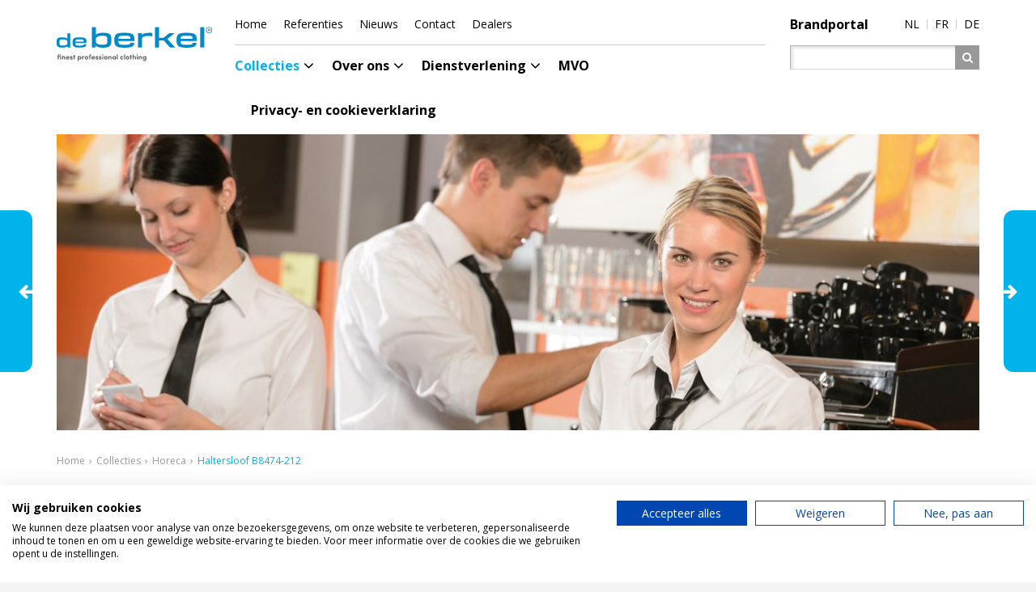

--- FILE ---
content_type: text/html; charset=utf-8
request_url: https://www.deberkel.nl/collecties/horeca/haltersloof-b8474-212-v.aspx
body_size: 18460
content:

<!DOCTYPE html>
<html lang="nl">
<head><title>
	Haltersloof B8474-212 | De Berkel
</title>
<meta http-equiv="Content-Type" content="text/html; charset=utf-8" />
<meta name="viewport" content="width=device-width, initial-scale=1">
<meta name="referrer" content="origin-when-crossorigin">
 





<link rel="shortcut icon" href="/favicon.ico" />
<link href='//fonts.googleapis.com/css?family=Open+Sans:400,400italic,600,700' rel='stylesheet' type='text/css'>
<link href="/css/style.css" rel="stylesheet" type="text/css" /><script id="googlekey" type="text/javascript" src="https://www.google.com/jsapi?key=AIzaSyDgb3kgNDwuKV4gKkidl4Wy_5nTpg9T0GI"></script>

<!--[if lt IE 9]>
    <script src="https://oss.maxcdn.com/html5shiv/3.7.2/html5shiv.min.js"></script>
    <script src="https://oss.maxcdn.com/respond/1.4.2/respond.min.js"></script>
<![endif]-->

<script type="text/javascript" src="/js/scripts.js"></script>
<!-- Google Tag Manager -->
<script>(function(w,d,s,l,i){w[l]=w[l]||[];w[l].push({'gtm.start':new Date().getTime(),event:'gtm.js'});var f=d.getElementsByTagName(s)[0],j=d.createElement(s),dl=l!='dataLayer'?'&l='+l:'';j.async=true;j.src='https://www.googletagmanager.com/gtm.js?id='+i+dl;f.parentNode.insertBefore(j,f);})(window,document,'script','dataLayer','GTM-MBXM26');</script>
<!-- End Google Tag Manager --></head>
<body>

<!-- Google Tag Manager -->
<noscript><iframe src='https://www.googletagmanager.com/ns.html?id=GTM-MBXM26' height='0' width='0' style='display:none;visibility:hidden'></iframe></noscript>
<!-- End Google Tag Manager -->

    

<div class="inhoud">
    <form method="post" action="/collecties/horeca/haltersloof-b8474-212-v.aspx" id="form1">
<div class="aspNetHidden">
<input type="hidden" name="__VIEWSTATE" id="__VIEWSTATE" value="x8sGPdkboPe5VONLzJvXut3lezIvNnYEGG0Yc/QVkhiuvsDJO6TuYG2jDDaSvAwFA9gskY28eF5Lc+IgUS8zjkn7j8KclFQQs24ku5COPsI=" />
</div>

<div class="aspNetHidden">

	<input type="hidden" name="__VIEWSTATEGENERATOR" id="__VIEWSTATEGENERATOR" value="0F298B56" />
</div>
        <header class="header">
            <div class="wrapper wrapperwit padtop20 padbot0">
	            <div class="container">
                    <div class="row topbalk">
                        <div class="col-logo"><a href="/" class="logo"><img src="../../img/logo-deberkel.svg" width="192" height="80" alt="De Berkel" class="retina" /></a></div>
                        <div class="col-top">
                            
                            <div class="topmenu topmenu1 hidden-xs hidden-sm"><ul class="nav nav-pills"><li><a href="/"   class="intern"><span>Home</span></a></li><li><a href="/referenties.aspx"   class="intern"><span>Referenties</span></a></li><li><a href="/nieuws.aspx"   class="intern"><span>Nieuws</span></a></li><li><a href="/contact.aspx"   class="intern"><span>Contact</span></a></li><li><a href="/dealers.aspx"   class="intern"><span>Dealers</span></a></li></ul></div>
                            <div class="topmenu topmenu2 hidden-xs"><ul class="nav nav-pills"><li><a href="http://brandportal.deberkel.nl/"  target="_blank"  class="extern"><span>Brandportal</span></a></li></ul></div>
                            <div class="topmenu topmenu3 hidden-xs"><ul class="nav nav-pills"><li><a href="https://www.deberkel.nl"  target="_blank"  class="extern"><span>NL</span></a></li><li><a href="https://www.deberkel.be"  target="_blank"  class="extern"><span>FR</span></a></li><li><a href="https://www.deberkel.de"  target="_blank"  class="extern"><span>DE</span></a></li></ul></div>
                            
<div class="hoofdmenu">
<nav class="navbar navbar-default dropdown-hover" role="navigation">
    <div class="navbar-header">
        <button type="button" class="navbar-toggle collapsed" data-toggle="collapse" data-target="#hoofdmenu-collapse">
            <div class="menutitel icon"><span class="icon-bar icon1"></span><span class="icon-bar icon2"></span><span class="icon-bar icon3"></span><span class="icon-bar icon4"></span></div>
            <div class="menutitel amiri"><span id="Hoofdmenu_lblMenu">Menu</span></div>
        </button>
        
    </div>
    <div class="collapse navbar-collapse" id="hoofdmenu-collapse">
		<ul class="nav navbar-nav"><li class="active opened dropdown"><a href="/collecties.aspx" class="dropdown-toggle disabled" data-toggle="dropdown"><b class="caret"><i class="fa fa-zwart fa-20 fa-angle-down"></i></b><span>Collecties</span></a><span class="pijl"><span class="min"></span><span class="plus"></span></span><ul class="dropdown-menu"><div class="arrow"></div><li class="linkzorg"><a href="/collecties/zorg.aspx"><span class="icon"></span>Zorg</a></li><li class="act linkhoreca"><a href="/collecties/horeca.aspx"><span class="icon"></span>Horeca</a></li><li class="linkretail"><a href="/collecties/retail.aspx"><span class="icon"></span>Retail</a></li><li class="linkschool"><a href="/collecties/scholen--vakopleidingen.aspx"><span class="icon"></span>Scholen / Vakopleidingen</a></li><li class="linkfood"><a href="/collecties/food-industrie.aspx"><span class="icon"></span>Food Industrie</a></li><li class="linkleisure"><a href="/collecties/leisure.aspx"><span class="icon"></span>Leisure</a></li></ul></li><li class="dropdown"><a href="/over-ons.aspx" class="dropdown-toggle disabled" data-toggle="dropdown"><b class="caret"><i class="fa fa-zwart fa-20 fa-angle-down"></i></b><span>Over ons</span></a><span class="pijl"><span class="min"></span><span class="plus"></span></span><ul class="dropdown-menu"><div class="arrow"></div><li><a href="/over-ons/contactgegevens.aspx"><span>Contactgegevens</span></a></li><li><a href="/over-ons/contactpersonen.aspx"><span>Contactpersonen</span></a></li><li><a href="/over-ons/vacatures.aspx"><span>Vacatures</span></a></li></ul></li><li class="dropdown"><a href="/dienstverlening.aspx" class="dropdown-toggle disabled" data-toggle="dropdown"><b class="caret"><i class="fa fa-zwart fa-20 fa-angle-down"></i></b><span>Dienstverlening</span></a><span class="pijl"><span class="min"></span><span class="plus"></span></span><ul class="dropdown-menu"><div class="arrow"></div><li><a href="/dienstverlening/landelijk-dekkend-dealernetwerk.aspx"><span>Landelijk dekkend dealernetwerk</span></a></li><li><a href="/dienstverlening/customized.aspx"><span>Customized</span></a></li><li><a href="/dienstverlening/werkwijze.aspx"><span>Werkwijze</span></a></li></ul></li><li><a href="/mvo.aspx"><b class="caret"><i class="fa fa-zwart fa-20 fa-angle-down"></i></b><span>MVO</span></a></li><li><a href="/privacy--en-cookieverklaring.aspx"><b class="caret"><i class="fa fa-zwart fa-20 fa-angle-down"></i></b><span>Privacy- en cookieverklaring</span></a></li></ul>
        <div class="nav-collapse-topmenu menu1 visible-xs visible-sm"><ul class="nav navbar-nav"></ul></div>
        <div class="nav-collapse-topmenu menu2 visible-xs"><ul class="nav navbar-nav"></ul></div>
        <div class="nav-collapse-zoeken visible-xs visible-sm"><div class="inner"></div></div>
	</div>
    <div class="inact"></div>
</nav>
</div>
                            
<div class="cc_topzoeken">
    <div class="zoekentop">
        <input type="text" id="search-query" class="form-control zoek-input" />
        <a href="#" class="zoekbtn" id="btnSearch" onclick="return GaZoeken();"><i class="fa fa-wit fa-search"></i><span class="hidden">Zoeken</span></a>
        <script type="text/javascript">
            function GaZoeken() {
                var txt = document.getElementById('search-query').value;
                var url = '/zoeken.aspx?search=' + encodeURIComponent(txt);
                window.location = url;
                return false;
            }
        </script>
        
        <script type="text/javascript">
            $.extend($.ui.menu.prototype, {
                next: function() {
                    this.move("next", ".ui-menu-item:first");
                },

                previous: function() {
                    this.move("prev", ".ui-menu-item:last");
                },

                move: function(direction, edge) {
                    if (!this.active) {
                        this.activate(this.element.children(edge));
                        return;
                    }
                    var next = this.active[direction + "All"]('.ui-menu-item').eq(0);
                    if (next.length) {
                        this.activate(next);
                    } else {
                        this.activate(this.element.children(edge));
                    }
                }
            });

            $.widget("custom.catcomplete", $.ui.autocomplete, {
                _renderMenu: function(ul, items) {
                    var self = this,
			        currentCategory = "";
                    $.each(items, function(index, item) {
                        if (item.category != currentCategory) {
                            ul.append("<li class='ui-autocomplete-category'>" + item.category + "</li>");
                            currentCategory = item.category;
                        }
                        if (item.image != null) {
                            $("<li></li>")
  			                    .data("item.autocomplete", item)
  			                    .append($("<a></a>").text(item.label).prepend("<span class=\"popimage\"><img src=\"" + item.image + "\" width=\"32\" ></span>"))
			                    .appendTo(ul);
                        } else {
                            $("<li></li>")
  			                    .data("item.autocomplete", item)
  			                    .append($("<a></a>").text(item.label))
			                    .appendTo(ul);
                        }

                    });
                }
            });

            $(function() {
                $('#search-query').catcomplete({
                    delay: '300',
                    minlength: '2',
                    source: '/InstantSearch.aspx',
                    method: 'GET',
                    select: function(event, ui) {
                        if (null != ui.item.page) {
                            window.location = ui.item.page;
                        } else {
                            document.getElementById('search-query').value = ui.item.label;
                            GaZoeken();
                        }
                    }
                });
            });
        </script>
        
    </div>
</div>
                        </div>
                    </div>
                </div>
            </div>
            
        </header>
        
        <div class="wrapper wrapperwit pad0 hidden-print"><div class="container"><div class="row"><div class="col-md-12 col-xs-12"><div class="posrel"><div class="afbeeldingboven"><div class="posrel"><img width="1146" src="/bestanden/KattenburgWeenink/Afbeeldingen/Banners/w1146-4607-3/bannervervolg.jpg" alt="Banner" /></div></div></div></div></div></div></div>
        <div class="wrapper wrapperwit padtop0">
            <div class="container">
    	        <div class="row">
                    <div class="col-md-12">
<div class="block breadcrumb" itemscope="" itemtype="http://schema.org/BreadcrumbList">
    
    
            <div class="item" itemprop="itemListElement" itemscope="" itemtype="http://schema.org/ListItem">
                <a id="BreadCrumb_repBreadcrumbs_hlUrl_0" itemprop="item" href="/"><span id="BreadCrumb_repBreadcrumbs_lblTitle_0" itemprop="name">Home</span></a>
                &rsaquo;
                <meta itemprop="position" content="1">
            </div>
        
            <div class="item" itemprop="itemListElement" itemscope="" itemtype="http://schema.org/ListItem">
                <a id="BreadCrumb_repBreadcrumbs_hlUrl_1" itemprop="item" href="/collecties.aspx"><span id="BreadCrumb_repBreadcrumbs_lblTitle_1" itemprop="name">Collecties</span></a>
                &rsaquo;
                <meta itemprop="position" content="2">
            </div>
        
            <div class="item" itemprop="itemListElement" itemscope="" itemtype="http://schema.org/ListItem">
                <a id="BreadCrumb_repBreadcrumbs_hlUrl_2" itemprop="item" href="/collecties/horeca.aspx"><span id="BreadCrumb_repBreadcrumbs_lblTitle_2" itemprop="name">Horeca</span></a>
                &rsaquo;
                <meta itemprop="position" content="3">
            </div>
        
    <div class="item current"><div class="item" itemprop="itemListElement" itemscope="" itemtype="http://schema.org/ListItem"><a itemprop="item" href="https://www.deberkel.nl/collecties/horeca/haltersloof-b8474-212-v.aspx"><span itemprop="name">Haltersloof B8474-212</span></a><meta itemprop="position" content="4"></div></div>
</div></div>
                    <div class="col-md-12">
    

<div id="product" class="row posrel">
    <a href="/collecties/horeca/haltersloof-b8474-293-v.aspx" class="vorigproduct" title="Haltersloof B8474-293"><i class="fa fa-arrow-left"></i></a>
    <a href="/collecties/horeca/sloof-b8475-921-v.aspx" class="volgendproduct" title="Sloof B8475-921"><i class="fa fa-arrow-right"></i></a>
    <div class="col-md-5 col-sm-8">
        <div class="block hoofdafbeelding" id="zoomimg">
            <div class="zoomimg"><img src="/bestanden/PRODUCTEN_2017/Horeca/TeamChef/Unisex/w1748-8603-2/B8474_212_v.png" id="cphMIDDEN_ctl00_imgProduct" width="490" class="imgProduct" alt="" /></div>
            <i class="zoomicon fa fa-search"></i>
        </div>
    </div>
    <div class="col-md-3 col-sm-4">
        <div class="block detailafbeelding">
            
            
            
            
        </div>
    </div>

    <div class="col-md-4 col-sm-12">
        <div class="block informatie">
            <div class="informatietekst">
                <span class="header1">Haltersloof</span>
                <p>
                    <strong><span id="cphMIDDEN_ctl00_lblCategorie">Categorie</span>:</strong> Horeca<br />
                    <strong><span id="cphMIDDEN_ctl00_lblCollectie">Collectie</span>:</strong> <br />
                    <strong><span id="cphMIDDEN_ctl00_lblArtikelnummer">Artikelnummer</span>:</strong> B8474-212
                </p>
                <span class="header2"><span id="cphMIDDEN_ctl00_lblOmschrijving">Omschrijving</span></span>
                <p>l x b: 96 x 100 cm; strikceintuur: 120 cm; verstelbare halterband met jeansknoop; 1 zijzak links met pennenzakopening; 1 zijzak rechts met ritssluiting; lus voor handdoek; voorkant met split</p>
                <p>
                    Kleur: olijfgroen/zwart denim<br />
                    Maten: 96 x 100 cm (l x b)<br />
                    Kwaliteit: 65% polyester / 35% katoen<br />
                </p>
            </div>
            
        </div>
    </div>
</div>


    <div class="row">
        <div class="col-md-12">
            <div class="block">
                <a href="/collecties/horeca/collectie-horeca.aspx?reload=1" id="cphMIDDEN_ctl00_linkTerugNaarOverzicht" class="btn btn-arrowback"><span id="cphMIDDEN_ctl00_lblTerugNaarOverzicht">Terug naar overzicht</span></a>
            </div>
        </div>
    </div>

</div>
  	            </div>
            </div>
        </div>
    
<script src="/js/validators.js" type="text/javascript"></script>  </form>
</div>    
<footer class="footer">
    <div class="wrapper wrapperblauw">
        <div class="container">
            <div class="row">
                <div class="col-md-3 col-sm-3 col-xs-12 footerklm1"><div class="cc_tekstinhoud block tag-footeradres"><div class="AlleenTekst"><span class="header3">De Berkel B.V. </span>
 <p>Gesinkkampstraat 13<br />
7051 HR Varsseveld<br />
T: +31(0)315-24 41 61<br />
E: <a href="mailto:info@deberkel.nl">info@deberkel.nl</a></p>
</div></div>   



</div>
                <div class="col-md-6 col-sm-6 col-xs-12 footerklm2 hidden-xs"><div class="cc_lijstmetlinks block tag-footermenu"><span class="header3">Collecties</span>
<ul><li class="item4"><a href="/collecties/retail.aspx"  class="intern"><i class="fa fa-chevron-right fa-wit pull-left"></i><span>Retail</span></a></li><li class="item4"><a href="/collecties/zorg.aspx"  class="intern"><i class="fa fa-chevron-right fa-wit pull-left"></i><span>Zorg</span></a></li><li class="item4"><a href="/collecties/horeca.aspx"  class="intern"><i class="fa fa-chevron-right fa-wit pull-left"></i><span>Horeca</span></a></li><li class="item4"><a href="/collecties/scholen--vakopleidingen.aspx"  class="intern"><i class="fa fa-chevron-right fa-wit pull-left"></i><span>Scholen / Vakopleidingen</span></a></li></ul><ul><li class="item4"><a href="/collecties/facilitaire-dienstverlening.aspx"  class="intern"><i class="fa fa-chevron-right fa-wit pull-left"></i><span>Facilitaire Dienstverlening</span></a></li><li class="item4"><a href="/collecties/food-industrie.aspx"  class="intern"><i class="fa fa-chevron-right fa-wit pull-left"></i><span>Food Industrie</span></a></li><li class="item4"><a href="/collecties/leisure.aspx"  class="intern"><i class="fa fa-chevron-right fa-wit pull-left"></i><span>Leisure</span></a></li></ul></div>
</div>
                <div class="col-md-3 col-sm-3 col-xs-12 footerklm3"><div class="logo pull-right"><img src="../../img/logo-deberkel-wit.svg" width="192" height="80" alt="De Berkel" class="retina" /></div>
<div class="cc_socialmedia block">

<div class="pull-right"><a href="https://www.linkedin.com/company/de-berkel-b-v-/" target="_blank" class="linkedin extern"><i class="fa fa-blauw fa-20 fa-linkedin"></i></a><a href="https://www.instagram.com/deberkel_beroepskleding/" target="_blank" class="instagram extern"><i class="fa fa-blauw fa-20 fa-instagram"></i></a></div>
</div>
</div>
            </div>
        </div>
	    <div class="container">
            <div class="row"><div class="col-md-12"><div class="tag-footercopyright"><div class="pull-left block"><div class="pull-left links"><a href="/algemene-voorwaarden.aspx" >Algemene voorwaarden</a><a href="/disclaimer.aspx" >Disclaimer</a><a href="/privacy--en-cookieverklaring.aspx" >Privacy- en cookieverklaring</a><a href="/sitemap.aspx" >Sitemap</a></div><div class="pull-left kvk text-wit">KVK 09087445</div><div class="pull-left copy text-wit">&copy; 2026 De Berkel </div></div></div></div></div>

            
        </div>
    </div>
</footer>



</body>
</html>

--- FILE ---
content_type: application/javascript
request_url: https://www.deberkel.nl/js/validators.js
body_size: 3460
content:
ValidateAll = function () { if ((typeof (Page_Validators) != "undefined") && (Page_Validators != null)) { for (var i = 0; i < Page_Validators.length; i++) { ValidatorValidate(Page_Validators[i], Page_Validators[i].validationGroup, null); } } }
ValidatorUpdateIsValid = function (validateAllFirst) { if (validateAllFirst === true) { ValidateAll(); } Page_IsValid = AllValidatorsValid(Page_Validators); ClearValidatorCallouts(); return SetValidatorCallouts(); }
ValidatorValidate = function (val, validationGroup, event) { val.isvalid = true; if ((typeof (val.enabled) == 'undefined' || val.enabled != false) && IsValidationGroupMatch(val, validationGroup)) { if (typeof (val.evaluationfunction) == 'function') { val.isvalid = val.evaluationfunction(val); if (!val.isvalid && Page_InvalidControlToBeFocused == null && typeof (val.focusOnError) == 'string' && val.focusOnError == 't') { ValidatorSetFocus(val, event); } } } ClearValidatorCallouts(); SetValidatorCallouts(); ValidatorUpdateDisplay(val); }
SetValidatorCallouts = function ()
{
    var i; var pageValid = true; for (i = 0; i < Page_Validators.length; i++)
    {
        var inputControl = document.getElementById(Page_Validators[i].controltovalidate);
        var inputControlParent = inputControl ? inputControl.parentNode.parentNode : undefined;
        if (!Page_Validators[i].isvalid)
        {
            if (pageValid)
                inputControl.focus();
            if (inputControlParent) $(inputControlParent).addClass('error');
            $('.cc_formulier .btn, .cc_enquete .btn').attr('disabled', 'disabled');
            pageValid = false;
        }
    }
    return pageValid;
}
ClearValidatorCallouts = function ()
{
    var i; var invalidConrols = [];
    for (i = 0; i < Page_Validators.length; i++)
    {
        var inputControl = document.getElementById(Page_Validators[i].controltovalidate);
        var inputControlParent = inputControl ? inputControl.parentNode.parentNode : undefined;
        if (inputControlParent) $(inputControlParent).removeClass('error');
        $('.cc_formulier .btn, .cc_enquete .btn').removeAttr('disabled');
    }
}
ValidatorOnChange = function (event)
{
    if (!event) { event = window.event; }
    Page_InvalidControlToBeFocused = null; var targetedControl; if ((typeof (event.srcElement) != "undefined") && (event.srcElement != null)) { targetedControl = event.srcElement; }
    else { targetedControl = event.target; }
    var vals; if (typeof (targetedControl.Validators) != "undefined") { vals = targetedControl.Validators; }
    else { if (targetedControl.tagName.toLowerCase() == "label") { targetedControl = document.getElementById(targetedControl.htmlFor); vals = targetedControl.Validators; } }
    var i; if (vals == null)
        vals = Page_Validators; for (i = 0; i < vals.length; i++) { ValidatorValidate(vals[i], null, event); }
    ValidatorUpdateIsValid();
}
ValidatorUpdateDisplay = function (val)
{
    if (typeof (val.display) == "string")
    {
        if (val.display == "None") { return; }
        if (val.display == "Dynamic")
        {
            if (val.isvalid) $(val).hide("fast");
            else $(val).show("fast");
            return;
        }
    }
    if ((navigator.userAgent.indexOf("Mac") > -1) && (navigator.userAgent.indexOf("MSIE") > -1)) { val.style.display = val.isvalid ? "none" : "inline"; }
    val.style.visibility = val.isvalid ? "hidden" : "visible";
    val.style.display = val.isvalid ? "none" : "inline-block";
    val.style.color = val.isvalid ? "" : "";
    val.style.visibility = val.isvalid ? "hidden" : "visible";
}

--- FILE ---
content_type: image/svg+xml
request_url: https://www.deberkel.nl/img/logo-deberkel-wit.svg
body_size: 11019
content:
<svg xmlns="http://www.w3.org/2000/svg" xmlns:xlink="http://www.w3.org/1999/xlink" width="168" height="70" viewBox="0 0 168 70">
  <defs>
    <clipPath id="clip-path">
      <rect id="Rectangle_4" data-name="Rectangle 4" width="168" height="37.104" fill="#fff"/>
    </clipPath>
    <clipPath id="clip-Logo_wit">
      <rect width="168" height="70"/>
    </clipPath>
  </defs>
  <g id="Logo_wit" data-name="Logo wit" clip-path="url(#clip-Logo_wit)">
    <g id="Group_2" data-name="Group 2" transform="translate(0 16)">
      <g id="Group_1" data-name="Group 1" clip-path="url(#clip-path)">
        <path id="Path_1" data-name="Path 1" d="M5.789,96.575v3.6H4.78V97.361H3.315v2.814H2.305V97.361H1.627v-.786h.678v-.262a1.484,1.484,0,0,1,1.58-1.7h.239v.94H3.978c-.5,0-.663.27-.663.648v.37ZM4.641,95.334a.621.621,0,0,1,.64-.6.606.606,0,1,1,0,1.21.627.627,0,0,1-.64-.609" transform="translate(-1.116 -64.928)" fill="#fff"/>
        <path id="Path_2" data-name="Path 2" d="M21.651,102.281v1.973h-1.01v-1.919c0-.563-.339-.817-.686-.817a.766.766,0,0,0-.809.848v1.888h-1.01v-3.6h1.01v.586a1.189,1.189,0,0,1,1.079-.678c.94,0,1.434.64,1.426,1.719" transform="translate(-12.445 -69.008)" fill="#fff"/>
        <path id="Path_3" data-name="Path 3" d="M35.509,102.782H32.8a.881.881,0,0,0,.925.671,1.285,1.285,0,0,0,.948-.424l.586.594a2.012,2.012,0,0,1-1.6.725,1.893,1.893,0,1,1-.008-3.785,1.8,1.8,0,0,1,1.873,1.835c0,.1-.008.223-.023.385m-.994-.655a.767.767,0,0,0-.832-.694.837.837,0,0,0-.879.694Z" transform="translate(-21.785 -69.008)" fill="#fff"/>
        <path id="Path_4" data-name="Path 4" d="M45.578,103.121h.948a.471.471,0,0,0,.532.432c.293,0,.516-.147.516-.355,0-.154-.124-.231-.393-.3l-.478-.116c-.925-.247-1.048-.763-1.048-1.141a1.273,1.273,0,0,1,1.41-1.079c.655,0,1.426.316,1.418,1.172H47.52a.39.39,0,0,0-.439-.377c-.232,0-.416.131-.416.316,0,.17.154.254.355.308l.593.154c.864.231.971.771.971,1.064,0,.755-.771,1.148-1.511,1.148a1.349,1.349,0,0,1-1.5-1.226" transform="translate(-31.277 -69.008)" fill="#fff"/>
        <path id="Path_5" data-name="Path 5" d="M59.135,97.991v.786h-.763v2.814h-1.01V98.778h-.655v-.786h.655v-1.31h1.01v1.31Z" transform="translate(-38.913 -66.344)" fill="#fff"/>
        <path id="Path_6" data-name="Path 6" d="M76.312,102.452a1.793,1.793,0,0,1-1.765,1.9,1.43,1.43,0,0,1-1.156-.54v2.212h-1.01v-5.365h1.01v.44a1.445,1.445,0,0,1,1.156-.532,1.8,1.8,0,0,1,1.765,1.889m-1.033.008a.929.929,0,1,0-1.858,0,.954.954,0,0,0,.933.948.933.933,0,0,0,.925-.948" transform="translate(-49.669 -69.008)" fill="#fff"/>
        <path id="Path_7" data-name="Path 7" d="M90.095,100.678l-.231.964a1.047,1.047,0,0,0-.516-.131c-.516,0-.871.486-.871,1.511v1.233h-1.01v-3.6h1v.771a1.106,1.106,0,0,1,1.056-.864,1.283,1.283,0,0,1,.57.116" transform="translate(-60.021 -69.008)" fill="#fff"/>
        <path id="Path_8" data-name="Path 8" d="M96.852,102.459a1.935,1.935,0,1,1,1.935,1.889,1.883,1.883,0,0,1-1.935-1.889m2.844,0a.91.91,0,1,0-.91.948.913.913,0,0,0,.91-.948" transform="translate(-66.462 -69.008)" fill="#fff"/>
        <path id="Path_9" data-name="Path 9" d="M113.143,95.557a.675.675,0,0,0-.771.748v.27h.786v.786h-.786v2.813h-1.01V97.361h-.678v-.786h.678v-.262a1.483,1.483,0,0,1,1.58-1.7h.432v.94Z" transform="translate(-75.954 -64.928)" fill="#fff"/>
        <path id="Path_10" data-name="Path 10" d="M123.732,102.782h-2.706a.881.881,0,0,0,.925.671,1.285,1.285,0,0,0,.948-.424l.586.594a2.012,2.012,0,0,1-1.6.725,1.893,1.893,0,1,1-.008-3.785,1.8,1.8,0,0,1,1.873,1.835c0,.1-.008.223-.023.385m-.994-.655a.767.767,0,0,0-.832-.694.837.837,0,0,0-.879.694Z" transform="translate(-82.326 -69.008)" fill="#fff"/>
        <path id="Path_11" data-name="Path 11" d="M133.8,103.121h.948a.471.471,0,0,0,.532.432c.293,0,.516-.147.516-.355,0-.154-.124-.231-.393-.3l-.478-.116c-.925-.247-1.048-.763-1.048-1.141a1.273,1.273,0,0,1,1.41-1.079c.655,0,1.426.316,1.418,1.172h-.964a.39.39,0,0,0-.439-.377c-.232,0-.416.131-.416.316,0,.17.154.254.355.308l.593.154c.864.231.971.771.971,1.064,0,.755-.771,1.148-1.511,1.148a1.349,1.349,0,0,1-1.5-1.226" transform="translate(-91.818 -69.008)" fill="#fff"/>
        <path id="Path_12" data-name="Path 12" d="M145.2,103.121h.948a.471.471,0,0,0,.532.432c.293,0,.516-.147.516-.355,0-.154-.124-.231-.393-.3l-.478-.116c-.925-.247-1.048-.763-1.048-1.141a1.273,1.273,0,0,1,1.41-1.079c.655,0,1.426.316,1.418,1.172h-.964a.39.39,0,0,0-.439-.377c-.232,0-.416.131-.416.316,0,.17.154.254.355.308l.593.154c.864.231.971.771.971,1.064,0,.755-.771,1.148-1.511,1.148a1.349,1.349,0,0,1-1.5-1.226" transform="translate(-99.64 -69.008)" fill="#fff"/>
        <path id="Path_13" data-name="Path 13" d="M156.871,95.587a.641.641,0,1,1,.64.609.621.621,0,0,1-.64-.609m.139,1.241h1.01v3.6h-1.01Z" transform="translate(-107.648 -65.181)" fill="#fff"/>
        <path id="Path_14" data-name="Path 14" d="M163.061,102.459A1.935,1.935,0,1,1,165,104.348a1.883,1.883,0,0,1-1.935-1.889m2.844,0a.91.91,0,1,0-.91.948.913.913,0,0,0,.91-.948" transform="translate(-111.896 -69.008)" fill="#fff"/>
        <path id="Path_15" data-name="Path 15" d="M181.44,102.281v1.973h-1.01v-1.919c0-.563-.339-.817-.686-.817a.766.766,0,0,0-.809.848v1.888h-1.01v-3.6h1.01v.586a1.189,1.189,0,0,1,1.079-.678c.94,0,1.434.64,1.426,1.719" transform="translate(-122.096 -69.008)" fill="#fff"/>
        <path id="Path_16" data-name="Path 16" d="M194.457,100.655h1.01v3.6h-1.01v-.516a1.425,1.425,0,0,1-1.187.609,1.9,1.9,0,0,1,.023-3.785,1.38,1.38,0,0,1,1.164.57Zm-.031,1.8a.947.947,0,0,0-.94-.956.953.953,0,0,0,.008,1.9.949.949,0,0,0,.933-.948" transform="translate(-131.436 -69.008)" fill="#fff"/>
        <rect id="Rectangle_1" data-name="Rectangle 1" width="1.01" height="5.558" transform="translate(65.049 29.689)" fill="#fff"/>
        <path id="Path_17" data-name="Path 17" d="M218.9,102.443a1.89,1.89,0,0,1,1.973-1.881,1.823,1.823,0,0,1,1.518.771l-.763.532a.95.95,0,0,0-.748-.362.92.92,0,0,0-.956.941.934.934,0,0,0,.956.964.95.95,0,0,0,.748-.362l.763.532a1.823,1.823,0,0,1-1.518.771,1.908,1.908,0,0,1-1.973-1.9" transform="translate(-150.217 -69.008)" fill="#fff"/>
        <rect id="Rectangle_2" data-name="Rectangle 2" width="1.01" height="5.558" transform="translate(72.904 29.689)" fill="#fff"/>
        <path id="Path_18" data-name="Path 18" d="M238.091,102.459a1.935,1.935,0,1,1,1.935,1.889,1.883,1.883,0,0,1-1.935-1.889m2.844,0a.91.91,0,1,0-.91.948.913.913,0,0,0,.91-.948" transform="translate(-163.383 -69.008)" fill="#fff"/>
        <path id="Path_19" data-name="Path 19" d="M254.4,97.991v.786h-.763v2.814h-1.01V98.778h-.655v-.786h.655v-1.31h1.01v1.31Z" transform="translate(-172.908 -66.344)" fill="#fff"/>
        <path id="Path_20" data-name="Path 20" d="M265.314,98.2v1.973H264.3V98.264c0-.563-.339-.825-.686-.825a.771.771,0,0,0-.809.848v1.888H261.8V94.618h1.01v2.528a1.171,1.171,0,0,1,1.079-.663c.94,0,1.434.64,1.426,1.719" transform="translate(-179.652 -64.929)" fill="#fff"/>
        <path id="Path_21" data-name="Path 21" d="M275.655,95.587a.641.641,0,1,1,.64.609.621.621,0,0,1-.64-.609m.139,1.241h1.01v3.6h-1.01Z" transform="translate(-189.16 -65.181)" fill="#fff"/>
        <path id="Path_22" data-name="Path 22" d="M286.074,102.281v1.973h-1.01v-1.919c0-.563-.339-.817-.686-.817a.766.766,0,0,0-.809.848v1.888h-1.01v-3.6h1.01v.586a1.189,1.189,0,0,1,1.079-.678c.94,0,1.434.64,1.426,1.719" transform="translate(-193.898 -69.008)" fill="#fff"/>
        <path id="Path_23" data-name="Path 23" d="M299.09,100.655h1.01v3.153c0,1.572-.794,2.3-2.066,2.3a1.9,1.9,0,0,1-1.75-1.1l.84-.362a1.02,1.02,0,0,0,.909.563c.648,0,1.056-.362,1.056-1.3v-.1a1.49,1.49,0,0,1-1.156.532,1.9,1.9,0,0,1,0-3.785,1.472,1.472,0,0,1,1.156.524Zm-.031,1.8a.949.949,0,0,0-.933-.948.939.939,0,0,0-.933.948.933.933,0,1,0,1.865,0" transform="translate(-203.237 -69.008)" fill="#fff"/>
        <path id="Path_24" data-name="Path 24" d="M133.135,6.366c-5.118,0-6.55,1.141-7.72,2.369V.02h-4.387v22.2h4.065V20.139c1.141,1.258,2.983,2.34,8.042,2.34,8.071,0,9.066-2.135,9.066-8.393,0-5.966-.995-7.72-9.066-7.72m-.906,12.9c-4.357,0-6.346-.994-6.814-3.041v-3.89c.79-1.608,2.661-2.72,6.814-2.72,5.41,0,5.614.79,5.614,4.767,0,4.123-.263,4.883-5.614,4.883" transform="translate(-83.052 -0.014)" fill="#fff"/>
        <path id="Path_25" data-name="Path 25" d="M62.452,35.945c-5.945,0-7.538.846-7.538,5.441,0,4.313,1.189,5.663,7.538,5.663,6.368,0,7.154-1.27,7.356-3.648h-2.9c-.061,1.068-.524,1.491-4.454,1.491-3.99,0-4.434-.423-4.474-2.8H69.928c.02-.222.02-.443.02-.725,0-4.132-.806-5.421-7.5-5.421M57.977,40.5c.061-2.015.484-2.4,4.474-2.4,4.111,0,4.454.4,4.474,2.4Z" transform="translate(-37.683 -24.666)" fill="#fff"/>
        <path id="Path_26" data-name="Path 26" d="M11.568,28.013c-.806-.847-1.794-1.633-5.32-1.633C.685,26.38,0,27.589,0,31.7c0,4.313.685,5.784,6.248,5.784,3.486,0,4.756-.746,5.542-1.612V37.3h2.8v-15.3H11.568Zm0,5.159c-.323,1.411-1.693,2.1-4.7,2.1C3.184,35.268,3,34.744,3,31.9c0-2.741.141-3.285,3.87-3.285,2.862,0,4.152.766,4.7,1.874Z" transform="translate(0 -15.102)" fill="#fff"/>
        <path id="Path_27" data-name="Path 27" d="M360.262,6.657h-5.732l-6.521,5.205h-4.766V.019h-4.387v22.2h4.387V14.67H348.3l6.667,7.545h5.673l-8.48-9.154Z" transform="translate(-232.53 -0.013)" fill="#fff"/>
        <rect id="Rectangle_3" data-name="Rectangle 3" width="4.416" height="22.196" transform="translate(155.199 0.006)" fill="#fff"/>
        <path id="Path_28" data-name="Path 28" d="M423.91,20.243c-8.627,0-10.937,1.228-10.937,7.9,0,6.258,1.725,8.217,10.937,8.217,9.241,0,10.382-1.842,10.674-5.293h-4.211c-.088,1.55-.76,2.164-6.463,2.164-5.79,0-6.433-.614-6.492-4.065h17.341c.029-.322.029-.643.029-1.052,0-6-1.169-7.867-10.878-7.867m-6.492,6.609c.088-2.925.7-3.48,6.492-3.48,5.966,0,6.463.585,6.492,3.48Z" transform="translate(-283.391 -13.891)" fill="#fff"/>
        <path id="Path_29" data-name="Path 29" d="M209.531,20.243c-8.627,0-10.937,1.228-10.937,7.9,0,6.258,1.725,8.217,10.937,8.217,9.241,0,10.382-1.842,10.674-5.293h-4.212c-.088,1.55-.76,2.164-6.463,2.164-5.79,0-6.433-.614-6.492-4.065H220.38c.03-.322.03-.643.03-1.052,0-6-1.17-7.867-10.879-7.867m-6.492,6.609c.088-2.925.7-3.48,6.492-3.48,5.966,0,6.463.585,6.492,3.48Z" transform="translate(-136.279 -13.891)" fill="#fff"/>
        <path id="Path_30" data-name="Path 30" d="M284.417,22.436v-1.9h-4.182V36.093h4.415V25.887c.994-1.375,2.837-2.222,7.135-2.222a16.368,16.368,0,0,1,4.007.468V20.448a23.32,23.32,0,0,0-3.393-.2c-4.24,0-6.726.994-7.983,2.193" transform="translate(-192.303 -13.891)" fill="#fff"/>
        <path id="Path_31" data-name="Path 31" d="M518.31,0c-2.693,0-3.2.851-3.2,3.291s.506,3.291,3.2,3.291c2.552,0,3.169-.851,3.169-3.291S520.993,0,518.31,0m0,5.873c-2.217,0-2.491-.527-2.491-2.582S516.092.709,518.31.709s2.471.537,2.471,2.582-.263,2.582-2.471,2.582" transform="translate(-353.479)" fill="#fff"/>
        <path id="Path_32" data-name="Path 32" d="M524.337,7.947c0-.375-.233-.5-.536-.527.354-.041.547-.253.547-.689v-.1c0-.628-.334-.79-1-.79h-1.3V8.808h.628V7.664h.7c.294,0,.334.132.334.344v.345a1.5,1.5,0,0,0,.061.456h.628a2.152,2.152,0,0,1-.061-.527Zm-.628-1.114c0,.212-.04.375-.334.375h-.7V6.327h.709c.274,0,.324.162.324.385Z" transform="translate(-358.24 -4.008)" fill="#fff"/>
      </g>
    </g>
  </g>
</svg>
